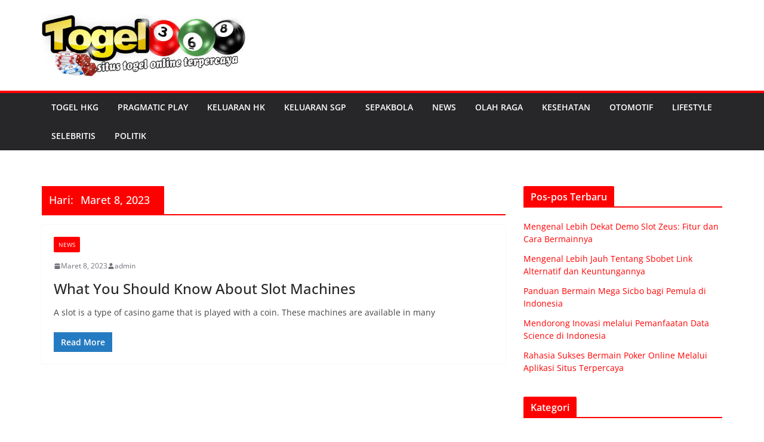

--- FILE ---
content_type: text/html; charset=utf-8
request_url: https://localbusinessismobile.com/2023/03/08/
body_size: 15476
content:
<!DOCTYPE html>
<html dir="ltr" lang="id" amp="" data-amp-auto-lightbox-disable transformed="self;v=1" i-amphtml-layout="" i-amphtml-no-boilerplate="">
		
<head><meta charset="UTF-8"><meta name="viewport" content="width=device-width"><link rel="preconnect" href="https://cdn.ampproject.org"><style amp-runtime="" i-amphtml-version="012512221826001">html{overflow-x:hidden!important}html.i-amphtml-fie{height:100%!important;width:100%!important}html:not([amp4ads]),html:not([amp4ads]) body{height:auto!important}html:not([amp4ads]) body{margin:0!important}body{-webkit-text-size-adjust:100%;-moz-text-size-adjust:100%;-ms-text-size-adjust:100%;text-size-adjust:100%}html.i-amphtml-singledoc.i-amphtml-embedded{-ms-touch-action:pan-y pinch-zoom;touch-action:pan-y pinch-zoom}html.i-amphtml-fie>body,html.i-amphtml-singledoc>body{overflow:visible!important}html.i-amphtml-fie:not(.i-amphtml-inabox)>body,html.i-amphtml-singledoc:not(.i-amphtml-inabox)>body{position:relative!important}html.i-amphtml-ios-embed-legacy>body{overflow-x:hidden!important;overflow-y:auto!important;position:absolute!important}html.i-amphtml-ios-embed{overflow-y:auto!important;position:static}#i-amphtml-wrapper{overflow-x:hidden!important;overflow-y:auto!important;position:absolute!important;top:0!important;left:0!important;right:0!important;bottom:0!important;margin:0!important;display:block!important}html.i-amphtml-ios-embed.i-amphtml-ios-overscroll,html.i-amphtml-ios-embed.i-amphtml-ios-overscroll>#i-amphtml-wrapper{-webkit-overflow-scrolling:touch!important}#i-amphtml-wrapper>body{position:relative!important;border-top:1px solid transparent!important}#i-amphtml-wrapper+body{visibility:visible}#i-amphtml-wrapper+body .i-amphtml-lightbox-element,#i-amphtml-wrapper+body[i-amphtml-lightbox]{visibility:hidden}#i-amphtml-wrapper+body[i-amphtml-lightbox] .i-amphtml-lightbox-element{visibility:visible}#i-amphtml-wrapper.i-amphtml-scroll-disabled,.i-amphtml-scroll-disabled{overflow-x:hidden!important;overflow-y:hidden!important}amp-instagram{padding:54px 0px 0px!important;background-color:#fff}amp-iframe iframe{box-sizing:border-box!important}[amp-access][amp-access-hide]{display:none}[subscriptions-dialog],body:not(.i-amphtml-subs-ready) [subscriptions-action],body:not(.i-amphtml-subs-ready) [subscriptions-section]{display:none!important}amp-experiment,amp-live-list>[update]{display:none}amp-list[resizable-children]>.i-amphtml-loading-container.amp-hidden{display:none!important}amp-list [fetch-error],amp-list[load-more] [load-more-button],amp-list[load-more] [load-more-end],amp-list[load-more] [load-more-failed],amp-list[load-more] [load-more-loading]{display:none}amp-list[diffable] div[role=list]{display:block}amp-story-page,amp-story[standalone]{min-height:1px!important;display:block!important;height:100%!important;margin:0!important;padding:0!important;overflow:hidden!important;width:100%!important}amp-story[standalone]{background-color:#000!important;position:relative!important}amp-story-page{background-color:#757575}amp-story .amp-active>div,amp-story .i-amphtml-loader-background{display:none!important}amp-story-page:not(:first-of-type):not([distance]):not([active]){transform:translateY(1000vh)!important}amp-autocomplete{position:relative!important;display:inline-block!important}amp-autocomplete>input,amp-autocomplete>textarea{padding:0.5rem;border:1px solid rgba(0,0,0,.33)}.i-amphtml-autocomplete-results,amp-autocomplete>input,amp-autocomplete>textarea{font-size:1rem;line-height:1.5rem}[amp-fx^=fly-in]{visibility:hidden}amp-script[nodom],amp-script[sandboxed]{position:fixed!important;top:0!important;width:1px!important;height:1px!important;overflow:hidden!important;visibility:hidden}
/*# sourceURL=/css/ampdoc.css*/[hidden]{display:none!important}.i-amphtml-element{display:inline-block}.i-amphtml-blurry-placeholder{transition:opacity 0.3s cubic-bezier(0.0,0.0,0.2,1)!important;pointer-events:none}[layout=nodisplay]:not(.i-amphtml-element){display:none!important}.i-amphtml-layout-fixed,[layout=fixed][width][height]:not(.i-amphtml-layout-fixed){display:inline-block;position:relative}.i-amphtml-layout-responsive,[layout=responsive][width][height]:not(.i-amphtml-layout-responsive),[width][height][heights]:not([layout]):not(.i-amphtml-layout-responsive),[width][height][sizes]:not(img):not([layout]):not(.i-amphtml-layout-responsive){display:block;position:relative}.i-amphtml-layout-intrinsic,[layout=intrinsic][width][height]:not(.i-amphtml-layout-intrinsic){display:inline-block;position:relative;max-width:100%}.i-amphtml-layout-intrinsic .i-amphtml-sizer{max-width:100%}.i-amphtml-intrinsic-sizer{max-width:100%;display:block!important}.i-amphtml-layout-container,.i-amphtml-layout-fixed-height,[layout=container],[layout=fixed-height][height]:not(.i-amphtml-layout-fixed-height){display:block;position:relative}.i-amphtml-layout-fill,.i-amphtml-layout-fill.i-amphtml-notbuilt,[layout=fill]:not(.i-amphtml-layout-fill),body noscript>*{display:block;overflow:hidden!important;position:absolute;top:0;left:0;bottom:0;right:0}body noscript>*{position:absolute!important;width:100%;height:100%;z-index:2}body noscript{display:inline!important}.i-amphtml-layout-flex-item,[layout=flex-item]:not(.i-amphtml-layout-flex-item){display:block;position:relative;-ms-flex:1 1 auto;flex:1 1 auto}.i-amphtml-layout-fluid{position:relative}.i-amphtml-layout-size-defined{overflow:hidden!important}.i-amphtml-layout-awaiting-size{position:absolute!important;top:auto!important;bottom:auto!important}i-amphtml-sizer{display:block!important}@supports (aspect-ratio:1/1){i-amphtml-sizer.i-amphtml-disable-ar{display:none!important}}.i-amphtml-blurry-placeholder,.i-amphtml-fill-content{display:block;height:0;max-height:100%;max-width:100%;min-height:100%;min-width:100%;width:0;margin:auto}.i-amphtml-layout-size-defined .i-amphtml-fill-content{position:absolute;top:0;left:0;bottom:0;right:0}.i-amphtml-replaced-content,.i-amphtml-screen-reader{padding:0!important;border:none!important}.i-amphtml-screen-reader{position:fixed!important;top:0px!important;left:0px!important;width:4px!important;height:4px!important;opacity:0!important;overflow:hidden!important;margin:0!important;display:block!important;visibility:visible!important}.i-amphtml-screen-reader~.i-amphtml-screen-reader{left:8px!important}.i-amphtml-screen-reader~.i-amphtml-screen-reader~.i-amphtml-screen-reader{left:12px!important}.i-amphtml-screen-reader~.i-amphtml-screen-reader~.i-amphtml-screen-reader~.i-amphtml-screen-reader{left:16px!important}.i-amphtml-unresolved{position:relative;overflow:hidden!important}.i-amphtml-select-disabled{-webkit-user-select:none!important;-ms-user-select:none!important;user-select:none!important}.i-amphtml-notbuilt,[layout]:not(.i-amphtml-element),[width][height][heights]:not([layout]):not(.i-amphtml-element),[width][height][sizes]:not(img):not([layout]):not(.i-amphtml-element){position:relative;overflow:hidden!important;color:transparent!important}.i-amphtml-notbuilt:not(.i-amphtml-layout-container)>*,[layout]:not([layout=container]):not(.i-amphtml-element)>*,[width][height][heights]:not([layout]):not(.i-amphtml-element)>*,[width][height][sizes]:not([layout]):not(.i-amphtml-element)>*{display:none}amp-img:not(.i-amphtml-element)[i-amphtml-ssr]>img.i-amphtml-fill-content{display:block}.i-amphtml-notbuilt:not(.i-amphtml-layout-container),[layout]:not([layout=container]):not(.i-amphtml-element),[width][height][heights]:not([layout]):not(.i-amphtml-element),[width][height][sizes]:not(img):not([layout]):not(.i-amphtml-element){color:transparent!important;line-height:0!important}.i-amphtml-ghost{visibility:hidden!important}.i-amphtml-element>[placeholder],[layout]:not(.i-amphtml-element)>[placeholder],[width][height][heights]:not([layout]):not(.i-amphtml-element)>[placeholder],[width][height][sizes]:not([layout]):not(.i-amphtml-element)>[placeholder]{display:block;line-height:normal}.i-amphtml-element>[placeholder].amp-hidden,.i-amphtml-element>[placeholder].hidden{visibility:hidden}.i-amphtml-element:not(.amp-notsupported)>[fallback],.i-amphtml-layout-container>[placeholder].amp-hidden,.i-amphtml-layout-container>[placeholder].hidden{display:none}.i-amphtml-layout-size-defined>[fallback],.i-amphtml-layout-size-defined>[placeholder]{position:absolute!important;top:0!important;left:0!important;right:0!important;bottom:0!important;z-index:1}amp-img[i-amphtml-ssr]:not(.i-amphtml-element)>[placeholder]{z-index:auto}.i-amphtml-notbuilt>[placeholder]{display:block!important}.i-amphtml-hidden-by-media-query{display:none!important}.i-amphtml-element-error{background:red!important;color:#fff!important;position:relative!important}.i-amphtml-element-error:before{content:attr(error-message)}i-amp-scroll-container,i-amphtml-scroll-container{position:absolute;top:0;left:0;right:0;bottom:0;display:block}i-amp-scroll-container.amp-active,i-amphtml-scroll-container.amp-active{overflow:auto;-webkit-overflow-scrolling:touch}.i-amphtml-loading-container{display:block!important;pointer-events:none;z-index:1}.i-amphtml-notbuilt>.i-amphtml-loading-container{display:block!important}.i-amphtml-loading-container.amp-hidden{visibility:hidden}.i-amphtml-element>[overflow]{cursor:pointer;position:relative;z-index:2;visibility:hidden;display:initial;line-height:normal}.i-amphtml-layout-size-defined>[overflow]{position:absolute}.i-amphtml-element>[overflow].amp-visible{visibility:visible}template{display:none!important}.amp-border-box,.amp-border-box *,.amp-border-box :after,.amp-border-box :before{box-sizing:border-box}amp-pixel{display:none!important}amp-analytics,amp-auto-ads,amp-story-auto-ads{position:fixed!important;top:0!important;width:1px!important;height:1px!important;overflow:hidden!important;visibility:hidden}amp-story{visibility:hidden!important}html.i-amphtml-fie>amp-analytics{position:initial!important}[visible-when-invalid]:not(.visible),form [submit-error],form [submit-success],form [submitting]{display:none}amp-accordion{display:block!important}@media (min-width:1px){:where(amp-accordion>section)>:first-child{margin:0;background-color:#efefef;padding-right:20px;border:1px solid #dfdfdf}:where(amp-accordion>section)>:last-child{margin:0}}amp-accordion>section{float:none!important}amp-accordion>section>*{float:none!important;display:block!important;overflow:hidden!important;position:relative!important}amp-accordion,amp-accordion>section{margin:0}amp-accordion:not(.i-amphtml-built)>section>:last-child{display:none!important}amp-accordion:not(.i-amphtml-built)>section[expanded]>:last-child{display:block!important}
/*# sourceURL=/css/ampshared.css*/</style><meta name="robots" content="noindex, max-image-preview:large"><meta name="google-site-verification" content="3msT08OrdtUKUHAEB0t56LFBAmFv9kY6r8s4VHROTtE"><meta name="generator" content="All in One SEO (AIOSEO) 4.9.3"><meta name="generator" content="WordPress 6.7.4"><meta name="generator" content="AMP Plugin v2.5.5; mode=standard"><meta name="msapplication-TileImage" content="https://localbusinessismobile.com/wp-content/uploads/2020/06/cropped-togel-270x270.jpeg"><link rel="preload" href="https://localbusinessismobile.com/wp-content/themes/colormag/inc/customizer/customind/assets/fontawesome/v6/webfonts/fa-solid-900.woff2" as="font" crossorigin=""><link rel="preload" href="https://localbusinessismobile.com/wp-content/themes/colormag/inc/customizer/customind/assets/fontawesome/v6/webfonts/fa-brands-400.woff2" as="font" crossorigin=""><link rel="preload" href="https://localbusinessismobile.com/wp-content/themes/colormag/inc/customizer/customind/assets/fontawesome/v6/webfonts/fa-regular-400.woff2" as="font" crossorigin=""><link rel="preload" href="https://localbusinessismobile.com/wp-content/themes/colormag/inc/customizer/customind/assets/fontawesome/v6/webfonts/fa-v4compatibility.woff2" as="font" crossorigin=""><script async="" src="https://cdn.ampproject.org/v0.mjs" type="module" crossorigin="anonymous"></script><script async nomodule src="https://cdn.ampproject.org/v0.js" crossorigin="anonymous"></script><link rel="icon" href="https://localbusinessismobile.com/wp-content/uploads/2020/06/cropped-togel-32x32.jpeg" sizes="32x32"><link rel="icon" href="https://localbusinessismobile.com/wp-content/uploads/2020/06/cropped-togel-192x192.jpeg" sizes="192x192"><style amp-custom="">amp-img:is([sizes="auto" i], [sizes^="auto," i]){contain-intrinsic-size:3000px 1500px}amp-img.amp-wp-enforced-sizes{object-fit:contain}amp-img img,amp-img noscript{image-rendering:inherit;object-fit:inherit;object-position:inherit}:where(.wp-block-button__link){border-radius:9999px;box-shadow:none;padding:calc(.667em + 2px) calc(1.333em + 2px);text-decoration:none}:root :where(.wp-block-button .wp-block-button__link.is-style-outline),:root :where(.wp-block-button.is-style-outline>.wp-block-button__link){border:2px solid;padding:.667em 1.333em}:root :where(.wp-block-button .wp-block-button__link.is-style-outline:not(.has-text-color)),:root :where(.wp-block-button.is-style-outline>.wp-block-button__link:not(.has-text-color)){color:currentColor}:root :where(.wp-block-button .wp-block-button__link.is-style-outline:not(.has-background)),:root :where(.wp-block-button.is-style-outline>.wp-block-button__link:not(.has-background)){background-color:initial;background-image:none}:where(.wp-block-calendar table:not(.has-background) th){background:#ddd}:where(.wp-block-columns){margin-bottom:1.75em}:where(.wp-block-columns.has-background){padding:1.25em 2.375em}:where(.wp-block-post-comments input[type=submit]){border:none}:where(.wp-block-cover-image:not(.has-text-color)),:where(.wp-block-cover:not(.has-text-color)){color:#fff}:where(.wp-block-cover-image.is-light:not(.has-text-color)),:where(.wp-block-cover.is-light:not(.has-text-color)){color:#000}:root :where(.wp-block-cover h1:not(.has-text-color)),:root :where(.wp-block-cover h2:not(.has-text-color)),:root :where(.wp-block-cover h3:not(.has-text-color)),:root :where(.wp-block-cover h4:not(.has-text-color)),:root :where(.wp-block-cover h5:not(.has-text-color)),:root :where(.wp-block-cover h6:not(.has-text-color)),:root :where(.wp-block-cover p:not(.has-text-color)){color:inherit}:where(.wp-block-file){margin-bottom:1.5em}:where(.wp-block-file__button){border-radius:2em;display:inline-block;padding:.5em 1em}:where(.wp-block-file__button):is(a):active,:where(.wp-block-file__button):is(a):focus,:where(.wp-block-file__button):is(a):hover,:where(.wp-block-file__button):is(a):visited{box-shadow:none;color:#fff;opacity:.85;text-decoration:none}:where(.wp-block-group.wp-block-group-is-layout-constrained){position:relative}@keyframes show-content-image{0%{visibility:hidden}99%{visibility:hidden}to{visibility:visible}}@keyframes turn-on-visibility{0%{opacity:0}to{opacity:1}}@keyframes turn-off-visibility{0%{opacity:1;visibility:visible}99%{opacity:0;visibility:visible}to{opacity:0;visibility:hidden}}@keyframes lightbox-zoom-in{0%{transform:translate(calc(( -100vw + var(--wp--lightbox-scrollbar-width) ) / 2 + var(--wp--lightbox-initial-left-position)),calc(-50vh + var(--wp--lightbox-initial-top-position))) scale(var(--wp--lightbox-scale))}to{transform:translate(-50%,-50%) scale(1)}}@keyframes lightbox-zoom-out{0%{transform:translate(-50%,-50%) scale(1);visibility:visible}99%{visibility:visible}to{transform:translate(calc(( -100vw + var(--wp--lightbox-scrollbar-width) ) / 2 + var(--wp--lightbox-initial-left-position)),calc(-50vh + var(--wp--lightbox-initial-top-position))) scale(var(--wp--lightbox-scale));visibility:hidden}}:where(.wp-block-latest-comments:not([data-amp-original-style*=line-height] .wp-block-latest-comments__comment)){line-height:1.1}:where(.wp-block-latest-comments:not([data-amp-original-style*=line-height] .wp-block-latest-comments__comment-excerpt p)){line-height:1.8}:root :where(.wp-block-latest-posts.is-grid){padding:0}:root :where(.wp-block-latest-posts.wp-block-latest-posts__list){padding-left:0}ul{box-sizing:border-box}:root :where(.wp-block-list.has-background){padding:1.25em 2.375em}:where(.wp-block-navigation.has-background .wp-block-navigation-item a:not(.wp-element-button)),:where(.wp-block-navigation.has-background .wp-block-navigation-submenu a:not(.wp-element-button)){padding:.5em 1em}:where(.wp-block-navigation .wp-block-navigation__submenu-container .wp-block-navigation-item a:not(.wp-element-button)),:where(.wp-block-navigation .wp-block-navigation__submenu-container .wp-block-navigation-submenu a:not(.wp-element-button)),:where(.wp-block-navigation .wp-block-navigation__submenu-container .wp-block-navigation-submenu button.wp-block-navigation-item__content),:where(.wp-block-navigation .wp-block-navigation__submenu-container .wp-block-pages-list__item button.wp-block-navigation-item__content){padding:.5em 1em}@keyframes overlay-menu__fade-in-animation{0%{opacity:0;transform:translateY(.5em)}to{opacity:1;transform:translateY(0)}}:root :where(p.has-background){padding:1.25em 2.375em}:where(p.has-text-color:not(.has-link-color)) a{color:inherit}:where(.wp-block-post-excerpt){box-sizing:border-box;margin-bottom:var(--wp--style--block-gap);margin-top:var(--wp--style--block-gap)}:where(.wp-block-preformatted.has-background){padding:1.25em 2.375em}:where(.wp-block-search__button){border:1px solid #ccc;padding:6px 10px}:where(.wp-block-search__input){font-family:inherit;font-size:inherit;font-style:inherit;font-weight:inherit;letter-spacing:inherit;line-height:inherit;text-transform:inherit}:where(.wp-block-search__button-inside .wp-block-search__inside-wrapper){border:1px solid #949494;box-sizing:border-box;padding:4px}:where(.wp-block-search__button-inside .wp-block-search__inside-wrapper) :where(.wp-block-search__button){padding:4px 8px}:root :where(.wp-block-separator.is-style-dots){height:auto;line-height:1;text-align:center}:root :where(.wp-block-separator.is-style-dots):before{color:currentColor;content:"···";font-family:serif;font-size:1.5em;letter-spacing:2em;padding-left:2em}:root :where(.wp-block-site-logo.is-style-rounded){border-radius:9999px}:root :where(.wp-block-social-links .wp-social-link a){padding:.25em}:root :where(.wp-block-social-links.is-style-logos-only .wp-social-link a){padding:0}:root :where(.wp-block-social-links.is-style-pill-shape .wp-social-link a){padding-left:.66667em;padding-right:.66667em}:root :where(.wp-block-tag-cloud.is-style-outline){display:flex;flex-wrap:wrap;gap:1ch}:root :where(.wp-block-tag-cloud.is-style-outline a){border:1px solid;margin-right:0;padding:1ch 2ch}:root :where(.wp-block-tag-cloud.is-style-outline a):not(#_#_#_#_#_#_#_#_){font-size:unset;text-decoration:none}:root :where(.wp-block-table-of-contents){box-sizing:border-box}:where(.wp-block-term-description){box-sizing:border-box;margin-bottom:var(--wp--style--block-gap);margin-top:var(--wp--style--block-gap)}:where(pre.wp-block-verse){font-family:inherit}:root{--wp--preset--font-size--normal:16px;--wp--preset--font-size--huge:42px}.screen-reader-text{border:0;clip:rect(1px,1px,1px,1px);clip-path:inset(50%);height:1px;margin:-1px;overflow:hidden;padding:0;position:absolute;width:1px}.screen-reader-text:not(#_#_#_#_#_#_#_){word-wrap:normal}.screen-reader-text:focus{background-color:#ddd;clip-path:none;color:#444;display:block;font-size:1em;height:auto;left:5px;line-height:normal;padding:15px 23px 14px;text-decoration:none;top:5px;width:auto;z-index:100000}.screen-reader-text:focus:not(#_#_#_#_#_#_#_){clip:auto}html :where(.has-border-color){border-style:solid}html :where([data-amp-original-style*=border-top-color]){border-top-style:solid}html :where([data-amp-original-style*=border-right-color]){border-right-style:solid}html :where([data-amp-original-style*=border-bottom-color]){border-bottom-style:solid}html :where([data-amp-original-style*=border-left-color]){border-left-style:solid}html :where([data-amp-original-style*=border-width]){border-style:solid}html :where([data-amp-original-style*=border-top-width]){border-top-style:solid}html :where([data-amp-original-style*=border-right-width]){border-right-style:solid}html :where([data-amp-original-style*=border-bottom-width]){border-bottom-style:solid}html :where([data-amp-original-style*=border-left-width]){border-left-style:solid}html :where(amp-img[class*=wp-image-]),html :where(amp-anim[class*=wp-image-]){height:auto;max-width:100%}:where(figure){margin:0 0 1em}html :where(.is-position-sticky){--wp-admin--admin-bar--position-offset:var(--wp-admin--admin-bar--height,0px)}@media screen and (max-width:600px){html :where(.is-position-sticky){--wp-admin--admin-bar--position-offset:0px}}:root :where(.wp-block-image figcaption){color:#555;font-size:13px;text-align:center}:where(.wp-block-group.has-background){padding:1.25em 2.375em}:root :where(.wp-block-template-part.has-background){margin-bottom:0;margin-top:0;padding:1.25em 2.375em}:root{--wp--preset--aspect-ratio--square:1;--wp--preset--aspect-ratio--4-3:4/3;--wp--preset--aspect-ratio--3-4:3/4;--wp--preset--aspect-ratio--3-2:3/2;--wp--preset--aspect-ratio--2-3:2/3;--wp--preset--aspect-ratio--16-9:16/9;--wp--preset--aspect-ratio--9-16:9/16;--wp--preset--color--black:#000;--wp--preset--color--cyan-bluish-gray:#abb8c3;--wp--preset--color--white:#fff;--wp--preset--color--pale-pink:#f78da7;--wp--preset--color--vivid-red:#cf2e2e;--wp--preset--color--luminous-vivid-orange:#ff6900;--wp--preset--color--luminous-vivid-amber:#fcb900;--wp--preset--color--light-green-cyan:#7bdcb5;--wp--preset--color--vivid-green-cyan:#00d084;--wp--preset--color--pale-cyan-blue:#8ed1fc;--wp--preset--color--vivid-cyan-blue:#0693e3;--wp--preset--color--vivid-purple:#9b51e0;--wp--preset--color--cm-color-1:#257bc1;--wp--preset--color--cm-color-2:#2270b0;--wp--preset--color--cm-color-3:#fff;--wp--preset--color--cm-color-4:#f9fefd;--wp--preset--color--cm-color-5:#27272a;--wp--preset--color--cm-color-6:#16181a;--wp--preset--color--cm-color-7:#8f8f8f;--wp--preset--color--cm-color-8:#fff;--wp--preset--color--cm-color-9:#c7c7c7;--wp--preset--gradient--vivid-cyan-blue-to-vivid-purple:linear-gradient(135deg,rgba(6,147,227,1) 0%,#9b51e0 100%);--wp--preset--gradient--light-green-cyan-to-vivid-green-cyan:linear-gradient(135deg,#7adcb4 0%,#00d082 100%);--wp--preset--gradient--luminous-vivid-amber-to-luminous-vivid-orange:linear-gradient(135deg,rgba(252,185,0,1) 0%,rgba(255,105,0,1) 100%);--wp--preset--gradient--luminous-vivid-orange-to-vivid-red:linear-gradient(135deg,rgba(255,105,0,1) 0%,#cf2e2e 100%);--wp--preset--gradient--very-light-gray-to-cyan-bluish-gray:linear-gradient(135deg,#eee 0%,#a9b8c3 100%);--wp--preset--gradient--cool-to-warm-spectrum:linear-gradient(135deg,#4aeadc 0%,#9778d1 20%,#cf2aba 40%,#ee2c82 60%,#fb6962 80%,#fef84c 100%);--wp--preset--gradient--blush-light-purple:linear-gradient(135deg,#ffceec 0%,#9896f0 100%);--wp--preset--gradient--blush-bordeaux:linear-gradient(135deg,#fecda5 0%,#fe2d2d 50%,#6b003e 100%);--wp--preset--gradient--luminous-dusk:linear-gradient(135deg,#ffcb70 0%,#c751c0 50%,#4158d0 100%);--wp--preset--gradient--pale-ocean:linear-gradient(135deg,#fff5cb 0%,#b6e3d4 50%,#33a7b5 100%);--wp--preset--gradient--electric-grass:linear-gradient(135deg,#caf880 0%,#71ce7e 100%);--wp--preset--gradient--midnight:linear-gradient(135deg,#020381 0%,#2874fc 100%);--wp--preset--font-size--small:13px;--wp--preset--font-size--medium:16px;--wp--preset--font-size--large:20px;--wp--preset--font-size--x-large:24px;--wp--preset--font-size--xx-large:30px;--wp--preset--font-size--huge:36px;--wp--preset--font-family--dm-sans:DM Sans,sans-serif;--wp--preset--font-family--public-sans:Public Sans,sans-serif;--wp--preset--font-family--roboto:Roboto,sans-serif;--wp--preset--font-family--segoe-ui:Segoe UI,Arial,sans-serif;--wp--preset--font-family--ibm-plex-serif:IBM Plex Serif,sans-serif;--wp--preset--font-family--inter:Inter,sans-serif;--wp--preset--spacing--20:.44rem;--wp--preset--spacing--30:.67rem;--wp--preset--spacing--40:1rem;--wp--preset--spacing--50:1.5rem;--wp--preset--spacing--60:2.25rem;--wp--preset--spacing--70:3.38rem;--wp--preset--spacing--80:5.06rem;--wp--preset--shadow--natural:6px 6px 9px rgba(0,0,0,.2);--wp--preset--shadow--deep:12px 12px 50px rgba(0,0,0,.4);--wp--preset--shadow--sharp:6px 6px 0px rgba(0,0,0,.2);--wp--preset--shadow--outlined:6px 6px 0px -3px rgba(255,255,255,1),6px 6px rgba(0,0,0,1);--wp--preset--shadow--crisp:6px 6px 0px rgba(0,0,0,1)}:root{--wp--style--global--content-size:760px;--wp--style--global--wide-size:1160px}:where(body){margin:0}:where(.wp-site-blocks) > *{margin-block-start:24px;margin-block-end:0}:where(.wp-site-blocks) > :first-child{margin-block-start:0}:where(.wp-site-blocks) > :last-child{margin-block-end:0}:root{--wp--style--block-gap:24px}:root :where(.is-layout-flow) > :first-child{margin-block-start:0}:root :where(.is-layout-flow) > :last-child{margin-block-end:0}:root :where(.is-layout-flow) > *{margin-block-start:24px;margin-block-end:0}:root :where(.is-layout-constrained) > :first-child{margin-block-start:0}:root :where(.is-layout-constrained) > :last-child{margin-block-end:0}:root :where(.is-layout-constrained) > *{margin-block-start:24px;margin-block-end:0}:root :where(.is-layout-flex){gap:24px}:root :where(.is-layout-grid){gap:24px}body{padding-top:0px;padding-right:0px;padding-bottom:0px;padding-left:0px}a:where(:not(.wp-element-button)){text-decoration:underline}:root :where(.wp-block-pullquote){font-size:1.5em;line-height:1.6}@font-face{font-family:"Open Sans";font-style:normal;font-weight:700;font-stretch:normal;font-display:fallback;src:url("https://localbusinessismobile.com/wp-content/themes/colormag/assets/fonts/OpenSans-Bold.woff") format("woff")}@font-face{font-family:"Open Sans";font-style:italic;font-weight:700;font-stretch:normal;font-display:fallback;src:url("https://localbusinessismobile.com/wp-content/themes/colormag/assets/fonts/OpenSans-BoldItalic.woff") format("woff")}@font-face{font-family:"Open Sans";font-style:normal;font-weight:800;font-stretch:normal;font-display:fallback;src:url("https://localbusinessismobile.com/wp-content/themes/colormag/assets/fonts/OpenSans-ExtraBold.woff") format("woff")}@font-face{font-family:"Open Sans";font-style:italic;font-weight:800;font-stretch:normal;font-display:fallback;src:url("https://localbusinessismobile.com/wp-content/themes/colormag/assets/fonts/OpenSans-ExtraBoldItalic.woff") format("woff")}@font-face{font-family:"Open Sans";font-style:italic;font-weight:400;font-stretch:normal;font-display:fallback;src:url("https://localbusinessismobile.com/wp-content/themes/colormag/assets/fonts/OpenSans-Italic.woff") format("woff")}@font-face{font-family:"Open Sans";font-style:normal;font-weight:300;font-stretch:normal;font-display:fallback;src:url("https://localbusinessismobile.com/wp-content/themes/colormag/assets/fonts/OpenSans-Light.woff") format("woff")}@font-face{font-family:"Open Sans";font-style:italic;font-weight:300;font-stretch:normal;font-display:fallback;src:url("https://localbusinessismobile.com/wp-content/themes/colormag/assets/fonts/OpenSans-LightItalic.woff") format("woff")}@font-face{font-family:"Open Sans";font-style:normal;font-weight:500;font-stretch:normal;font-display:fallback;src:url("https://localbusinessismobile.com/wp-content/themes/colormag/assets/fonts/OpenSans-Medium.woff") format("woff")}@font-face{font-family:"Open Sans";font-style:italic;font-weight:500;font-stretch:normal;font-display:fallback;src:url("https://localbusinessismobile.com/wp-content/themes/colormag/assets/fonts/OpenSans-MediumItalic.woff") format("woff")}@font-face{font-family:"Open Sans";font-style:normal;font-weight:400;font-stretch:normal;font-display:fallback;src:url("https://localbusinessismobile.com/wp-content/themes/colormag/assets/fonts/OpenSans-Regular.woff") format("woff")}@font-face{font-family:"Open Sans";font-style:normal;font-weight:600;font-stretch:normal;font-display:fallback;src:url("https://localbusinessismobile.com/wp-content/themes/colormag/assets/fonts/OpenSans-SemiBold.woff") format("woff")}@font-face{font-family:"Open Sans";font-style:italic;font-weight:600;font-stretch:normal;font-display:fallback;src:url("https://localbusinessismobile.com/wp-content/themes/colormag/assets/fonts/OpenSans-SemiBoldItalic.woff") format("woff")}@font-face{font-family:"Open Sans";font-style:normal;font-weight:400;font-stretch:normal;font-display:fallback;src:url("https://localbusinessismobile.com/wp-content/themes/colormag/assets/fonts/OpenSans-VariableFont.woff") format("woff")}body{--color--gray:#888;--color--light--primary:#9bc8da;--color--primary:var(--cm-color-1,#207daf)}html,body,div,span,h1,h2,h3,p,a,ul,li,table,caption,tbody,thead,tr,th,td{border:0;font:inherit;font-size:100%;font-style:inherit;font-weight:inherit;margin:0;outline:0;padding:0;vertical-align:baseline}article,aside,footer,header,nav{display:block}ul{list-style:none}th,td{border:1px solid var(--cm-color-8,#e4e4e7);padding:6px 10px}a:focus{outline:thin dotted}a:hover,a:active{outline:0}a amp-img{border:0}*,*::before,*::after{box-sizing:inherit}html{overflow-y:scroll;-webkit-text-size-adjust:100%;-ms-text-size-adjust:100%}.cm-container{max-width:1140px;margin-left:auto;margin-right:auto;padding-left:16px;padding-right:16px;box-sizing:content-box}.cm-header-1 .cm-row{display:flex;flex-direction:column;justify-content:center;text-align:center;align-items:center;gap:10px;padding:24px 0}@media screen and (min-width: 48em){.cm-header-1 .cm-row{flex-direction:row;justify-content:space-between;text-align:left;gap:20px}}html{font-size:62.5%}body{color:#3f3f46;font-size:16px;font-family:"Open Sans",serif;line-height:1.8;word-wrap:break-word}p{margin-bottom:16px;line-height:1.8;word-break:break-word}i{font-style:italic}h1,h2,h3{margin-bottom:20px;color:#27272a;font-weight:500;font-family:"Open Sans",sans-serif;line-height:1.3}h1{font-size:4rem}h2{font-size:3.2rem}h3{font-size:3.2rem}body{background-color:var(--cm-color-3,#e4e4e7);padding-top:10px;padding-bottom:10px;background-size:cover}body #page{display:flex;flex-direction:column;min-height:calc(100vh - var(--wp-admin--admin-bar--height,0px))}body .cm-content{flex-grow:1}::-webkit-scrollbar{height:8px}::-webkit-scrollbar-thumb{background:#a1a1aa}a{color:var(--cm-color-1,#207daf);text-decoration:none;transition:all .3s ease}a:focus,a:active,a:hover{text-decoration:none}ul{list-style:disc}ul ul{list-style:circle}ul ul ul{list-style:square}li{line-height:1.8}li > ul{margin:0 0 0 10px}amp-img{max-width:100%;height:auto;vertical-align:top}.cm-entry-summary amp-img,.widget amp-img{max-width:100%}a amp-img{border:0}amp-img#wpstats{display:none}table{border-collapse:separate;border-spacing:0;margin:0 0 1.5em;width:100%}table thead{background-color:#f4f8fb}table th{text-transform:uppercase;padding:6px 12px;font-weight:500}table td{padding:6px 12px;border-bottom:1px solid #27272a}.cm-icon{display:block;width:1em;height:1em;transition:all .3s;fill:#71717a}.fa{font-size:1.6rem;color:#71717a}.cm-page-header .cm-page-title{margin-bottom:16px;padding-bottom:0;font-size:1.8rem;border-bottom:2px solid var(--cm-color-1,#207daf)}.cm-page-header span{display:inline-flex;align-items:center;gap:6px;padding:6px 12px;background-color:var(--cm-color-1,#207daf);color:#fff}.cm-primary-nav li{display:flex;flex-wrap:wrap}nav li > ul{margin:0;list-style:none}.cm-primary-nav{width:100%;text-align:center}.cm-primary-nav .menu{flex:1}.cm-primary-nav li{position:relative;font-family:"Open Sans",serif;font-weight:300;padding:10px 16px}.cm-primary-nav a{display:flex;flex:1;color:#fff;font-size:14px;font-weight:600;text-transform:uppercase;line-height:2}.cm-primary-nav a:hover{color:#fff}.cm-primary-nav ul{display:none}.cm-primary-nav ul li:hover,.cm-primary-nav ul li:focus-within{background-color:var(--cm-color-1,#207daf)}.cm-primary-nav ul li ul,.cm-primary-nav ul li:hover ul ul,.cm-primary-nav ul li:focus-within ul ul{left:-99999px;z-index:100}.cm-primary-nav ul li:focus-within > ul{display:block}.cm-primary-nav ul ul li:hover ul ul,.cm-primary-nav ul ul li:focus-within ul ul{left:-99999px;z-index:100}.cm-primary-nav ul ul ul li:hover ul ul,.cm-primary-nav ul ul ul ul li:hover ul ul{left:-99999px;z-index:100}.cm-primary-nav ul li:hover > ul,.cm-primary-nav ul li:focus-within > ul{left:0}.cm-primary-nav ul ul li:hover > ul,.cm-primary-nav ul ul li:focus-within > ul{left:100%}.cm-primary-nav ul ul ul li:hover > ul,.cm-primary-nav ul ul ul li:focus-within > ul{left:100%}.cm-primary-nav ul ul ul ul li:hover > ul,.cm-primary-nav ul ul ul ul ul li:hover > ul,.cm-primary-nav ul ul ul ul li:focus-within > ul,.cm-primary-nav ul ul ul ul ul li:focus-within > ul{left:100%}.cm-primary-nav ul li ul{position:absolute;flex-direction:column;width:200px;top:100%}.cm-primary-nav ul li ul li{float:none}.cm-primary-nav ul li ul li a{border-top:none;float:none;font-size:14px;height:100%;color:#fff;display:block;text-align:left;text-transform:none;word-break:break-word}.cm-primary-nav ul li ul li:hover{color:#fff;background-color:var(--cm-color-1,#207daf)}.cm-primary-nav ul li ul li ul{left:200px;top:0}#cm-primary-nav{position:relative;z-index:999;box-shadow:0 0 2px rgba(0,0,0,.1) inset;background-color:#27272a;border-top:4px solid var(--cm-color-1,#207daf)}#cm-primary-nav .cm-row{position:relative;display:flex;align-items:center;box-sizing:border-box}.cm-menu-primary-container{flex-grow:1;flex-basis:70%}.cm-header .cm-menu-toggle[aria-expanded="true"] .cm-icon--bars{display:none}.cm-header .cm-menu-toggle[aria-expanded="false"] .cm-icon--x-mark{display:none}.cm-header .cm-menu-toggle{color:#fff;margin:0;text-align:center;font-family:"Open Sans",serif;padding-bottom:0;line-height:1.2;width:48px;height:48px}.cm-header .cm-menu-toggle:hover{color:#fff}.cm-header .cm-menu-toggle svg{width:48px;height:48px;fill:#fff;padding:8px}.cm-header .cm-menu-toggle svg:hover{color:#fff}@media screen and (min-width: 48em){.cm-primary-nav ul{display:flex;flex-wrap:wrap;list-style:none}}.cm-entry-button{display:inline-block}.cm-entry-button span{display:inline-block;padding:4px 12px;color:#fff;font-size:1.4rem;font-weight:600;cursor:pointer;line-height:1.8;background-color:var(--cm-color-1,#207daf);border-radius:2px}.cm-entry-button span:hover{background-color:rgba(0,0,0,.1)}.cm-entry-title{margin-bottom:12px;font-size:2.4rem;font-weight:500}.cm-entry-title a{color:#27272a}.cm-entry-title a:hover{color:var(--cm-color-1,#207daf);text-decoration:underline}.cm-entry-header-meta{display:flex;margin-bottom:12px}.cm-below-entry-meta{display:flex;flex-wrap:wrap;align-items:center;gap:8px;margin-bottom:12px}.cm-below-entry-meta .cm-post-date a{display:flex;align-items:center;gap:4px}.cm-below-entry-meta a:hover,.cm-entry-header-meta a:hover{text-decoration:underline}.cm-author,.cm-post-date{display:flex;align-items:center;gap:4px;font-size:1.2rem}.cm-post-date a,.cm-author a{color:#71717a;font-size:1.2rem}.cm-entry-summary{margin-top:12px}.cm-entry-summary p{margin-bottom:1.5em;font-size:1.4rem}.cm-entry-summary p:last-child{margin-bottom:0}.widget:last-child{margin-bottom:0}.cm-post-date a:hover,.cm-author a:hover{color:var(--cm-color-1,#207daf)}.cm-secondary .widget ul li li,.cm-footer .widget ul li li{border-bottom:none}.cm-secondary .widget ul ul,.cm-footer .widget ul ul{padding-left:10px}.cm-secondary{word-break:break-word}.cm-secondary .cm-widget-title{display:flex;justify-content:space-between;border-bottom:2px solid var(--cm-color-1,#207daf);margin-bottom:15px}.cm-secondary .cm-widget-title span{display:inline-block;background-color:var(--cm-color-1,#207daf);color:#fff;font-size:16px;font-weight:600;line-height:1.8;margin-bottom:0;padding:4px 12px 2px;border-radius:2px 2px 0 0;letter-spacing:.01em}.cm-secondary a:hover{text-decoration:underline}.cm-secondary .widget{margin-bottom:32px;font-size:1.4rem}.cm-secondary .widget p{font-size:1.4rem}.cm-secondary .widget ul li{line-height:1.5;padding:6px 0;list-style:none}.cm-secondary .widget li{line-height:1.8}.cm-header{background-color:#fff}.cm-site-branding amp-img{width:auto;margin-bottom:0}.cm-site-branding a{display:block}.cm-header-col-1{display:flex;justify-content:center;flex-direction:column;gap:16px;flex-basis:30%}.cm-header-col-2 .widget{text-align:right;color:#3f3f46}.cm-header-col-2 .widget .cm-widget-title{font-size:18px;line-height:1.2;padding-bottom:4px}.cm-header-col-2 amp-img{margin-bottom:0}.cm-header-2 .cm-row{display:flex}.cm-menu-toggle{display:flex;cursor:pointer}@media screen and (min-width: 769px){.cm-menu-toggle{display:none}}.cm-layout-2 .cm-header-1 .cm-row{flex-direction:column}.cm-layout-2 .cm-header-2 .cm-row{flex-direction:row}.cm-layout-2 .cm-row{justify-content:center}.cm-layout-2 .cm-row .cm-header-col-2{display:none}.cm-layout-2 .cm-row .cm-header-col-1{display:unset;float:none;text-align:center}.cm-layout-2 #cm-primary-nav{background-color:transparent}.cm-layout-2 #cm-primary-nav .cm-row{background-color:transparent;justify-content:flex-start}.cm-layout-2 #cm-primary-nav .fa{color:#3f3f46}.cm-layout-2 #cm-primary-nav .fa:hover{background:transparent;color:var(--cm-color-1,#207daf)}.cm-layout-2 .cm-primary-nav a{color:#3f3f46;background-color:transparent}.cm-layout-2 .cm-primary-nav a::after{color:inherit}.cm-layout-2 .cm-primary-nav a:hover{background-color:transparent}.cm-layout-2 .cm-primary-nav li{background-color:transparent}.cm-layout-2 .cm-primary-nav ul{justify-content:center}.cm-layout-2 .cm-primary-nav ul li:hover,.cm-layout-2 .cm-primary-nav ul li:focus-within{color:var(--cm-color-1,#207daf);background-color:transparent}.cm-layout-2 .cm-primary-nav ul > li{vertical-align:top}.cm-layout-2 .cm-primary-nav ul > li > a{border-bottom:2px solid transparent;transition:border .5s ease;color:#3f3f46}.cm-layout-2 .cm-primary-nav ul > li:hover > a{background-color:transparent;border-bottom:2px solid var(--cm-color-1,#207daf)}.cm-layout-2 .cm-primary-nav ul li:focus-within > a{border-color:var(--cm-color-1,#207daf)}.cm-layout-2 .cm-primary-nav .cm-menu-toggle svg{fill:#3f3f46}.cm-layout-2 .cm-menu-primary-container{flex-grow:1}@media screen and (min-width: 48em){.cm-layout-2 .cm-layout-2-style-1 #cm-primary-nav{border-top:4px solid var(--cm-color-1,#207daf)}}#page{max-width:1200px;margin:0 auto}.cm-content{padding-top:60px;padding-bottom:60px;background-color:var(--cm-color-3,#fff)}.wide{padding-top:0;padding-bottom:0}.wide #page{max-width:100%}.cm-primary,.cm-secondary{width:100%}.cm-content .cm-row{display:flex;flex-direction:column;row-gap:60px}@media screen and (min-width: 62em){.cm-content .cm-row{flex-direction:row}.cm-primary{width:calc(100% - 30%);padding-right:1.875em}.cm-secondary{width:30%}}.cm-posts.cm-layout-1-style-1{--grid-column:1}.cm-layout-1-style-1 .post{display:flex;flex-direction:column}.cm-layout-1-style-1 .post:first-child{padding:0}.cm-layout-1-style-1 .cm-post-content{flex:1;align-items:center;padding:20px}@media screen and (min-width: 48em){.cm-layout-1-style-1 .post{flex-direction:row}}.cm-posts.cm-layout-2-style-1 .post:first-child{grid-column:1/-1}.cm-posts.cm-layout-2-style-1{grid-template-columns:repeat(var(--grid-column,1),1fr)}.cm-posts.cm-layout-2-style-1.col-2{--grid-column:1}@media screen and (min-width: 48em){.cm-posts.cm-layout-2-style-1{grid-template-columns:repeat(var(--grid-column,1),1fr)}.cm-posts.cm-layout-2-style-1.col-2{--grid-column:2}}.cm-posts{display:grid;gap:20px;grid-template-columns:1fr;position:relative}.cm-posts .post{overflow:hidden;box-shadow:0px 0px 2px 0px rgba(0,0,0,.24);border-radius:4px}.cm-post-categories{display:inline-flex;gap:10px;flex-wrap:wrap;align-items:center}.cm-post-categories a{display:inline-block;padding:4px 8px;background-color:var(--cm-color-1,#207daf);color:#fff;font-size:10px;text-transform:uppercase;border-radius:2px;line-height:1.8}.cm-post-content{padding:20px}.cm-entry-summary ul{padding:0 0 0 30px;margin-bottom:30px}.cm-entry-summary li > ul{margin-bottom:0}@media screen and (min-width: 48em){.cm-posts{grid-template-columns:repeat(var(--grid-column,1),1fr)}}.cm-right-sidebar .cm-content .cm-primary{padding-right:1.875em}.cm-normal-container .cm-primary{padding:0}.cm-normal-container{overflow:hidden}@media screen and (max-width: 768px){.cm-primary,.cm-secondary{width:100%}}.cm-footer-bar{padding-top:1.5em;padding-bottom:1.5em;background-color:#27272a;color:#f4f4f5}.cm-footer-bar .cm-row{font-size:1.4rem}.cm-footer-bar a{color:var(--cm-color-1,#207daf)}.cm-footer-bar a:hover{color:#fff;text-decoration:underline}.cm-footer-bar__1{display:flex;flex-direction:column;gap:8px}.cm-footer-bar-area{display:flex;flex-direction:column;justify-content:space-between;align-items:center;text-align:center;gap:24px}@media screen and (min-width: 48em){.cm-footer-bar-area{flex-direction:row-reverse;text-align:left}}.cm-footer .widget{display:block}.cm-footer .widget ul li{padding:8px 0;font-weight:600;border-bottom:1px solid #52525b}.cm-footer .widget ul li:last-child{border-bottom:none}.cm-footer .cm-footer-menu ul li a{color:#fff;text-decoration:none}.cm-footer .cm-footer-menu ul li a:hover{color:var(--cm-color-1,#207daf)}.cm-footer-menu ul{display:flex;flex-wrap:wrap;justify-content:center;-moz-column-gap:16px;column-gap:16px;row-gap:4px;list-style:none}.cm-footer-menu ul li{font-size:12px}a#scroll-up{bottom:20px;position:fixed;right:20px;display:none;opacity:.5;z-index:999;filter:alpha(opacity=50)}a#scroll-up i{height:48px;width:48px;border-radius:4px;background-color:#8269df;font-size:14px;display:flex;align-items:center;justify-content:center}a#scroll-up i:before{color:#fff}a#scroll-up:hover{opacity:1;filter:alpha(opacity=100)}[class*='mzb'] h3{padding-bottom:0}[class*='mzb'] h2{padding-bottom:0}[class*='mzb'] amp-img{margin-bottom:0}.screen-reader-text{border:0;clip:rect(1px,1px,1px,1px);clip-path:inset(50%);height:1px;margin:-1px;overflow:hidden;padding:0;width:1px}.screen-reader-text:not(#_#_#_#_#_#_#_){position:absolute;word-wrap:normal}.screen-reader-text:focus{background-color:#f1f1f1;border-radius:3px;box-shadow:0 0 2px 2px rgba(0,0,0,.6);clip-path:none;color:#21759b;display:block;font-size:.875rem;font-size:14px;font-weight:bold;height:auto;left:5px;line-height:normal;padding:15px 23px 14px;text-decoration:none;top:5px;width:auto;z-index:100000}.screen-reader-text:focus:not(#_#_#_#_#_#_#_){clip:auto}@media screen and (max-width: 1190px){#page{width:97%}.wide #page{width:100%}}@media screen and (max-width: 800px){.cm-header-col-2{float:none}.cm-header-col-2 .widget{text-align:center}}.cm-post-categories a,.cm-primary-nav ul li ul li:hover,.cm-primary-nav ul li:hover,.cm-primary-nav ul li:focus-within,.cm-primary-nav ul li:focus-within > a,.cm-secondary .cm-widget-title span,.cm-posts .post .cm-post-content .cm-entry-header-meta .cm-post-categories a,.cm-page-header .cm-page-title span,.cm-entry-button,.cm-primary .cm-widget-title span,.widget a::before,.cm-post-date a::before{background-color:#f00}a,.cm-layout-2 .cm-primary-nav ul li:hover > a,.cm-post-date a:hover,.post .cm-entry-title a:hover,#cm-footer .cm-footer-menu ul li a:hover,a#scroll-up i,.cm-layout-2-style-1 #cm-primary-nav .fa:hover,.cm-footer-bar a,.cm-author a:hover,.cm-footer-bar .copyright a,.cm-posts .post .cm-post-content .cm-entry-title a:hover,.cm-layout-2 #cm-primary-nav .fa:hover,.cm-entry-title a:hover,.cm-footer-bar-area .cm-footer-bar__2 a{color:#f00}#cm-primary-nav{border-top-color:#f00}.cm-layout-2 #cm-primary-nav,.cm-layout-2 .cm-primary-nav ul > li:hover > a,.cm-layout-2 .cm-primary-nav ul li:focus-within > a{border-color:#f00}.cm-secondary .cm-widget-title,.cm-page-header .cm-page-title,.cm-footer-bar .copyright a,.cm-layout-2 .cm-primary-nav ul > li:hover > a{border-bottom-color:#f00}body{color:#444}.cm-posts .post{box-shadow:0px 0px 2px 0px #e4e4e7}@media screen and (min-width: 992px){.cm-primary{width:70%}}.cm-entry-button span{color:#fff}.cm-content{background-color:#fff;background-size:contain}.cm-header .cm-menu-toggle svg{fill:#fff}.cm-footer-bar-area .cm-footer-bar__2 a{color:#207daf}.cm-post-categories a,.cm-primary-nav ul li ul li:hover,.cm-primary-nav ul li:hover,.cm-primary-nav ul li:focus-within,.cm-primary-nav ul li:focus-within > a,.cm-secondary .cm-widget-title span,.cm-posts .post .cm-post-content .cm-entry-header-meta .cm-post-categories a,.cm-page-header .cm-page-title span,.cm-entry-button,.cm-primary .cm-widget-title span,.widget a::before,.cm-post-date a::before{background-color:#f00}a,.cm-layout-2 .cm-primary-nav ul li:hover > a,.cm-post-date a:hover,.post .cm-entry-title a:hover,#cm-footer .cm-footer-menu ul li a:hover,a#scroll-up i,.cm-layout-2-style-1 #cm-primary-nav .fa:hover,.cm-footer-bar a,.cm-author a:hover,.cm-footer-bar .copyright a,.cm-posts .post .cm-post-content .cm-entry-title a:hover,.cm-layout-2 #cm-primary-nav .fa:hover,.cm-entry-title a:hover,.cm-footer-bar-area .cm-footer-bar__2 a{color:#f00}#cm-primary-nav{border-top-color:#f00}.cm-layout-2 #cm-primary-nav,.cm-layout-2 .cm-primary-nav ul > li:hover > a,.cm-layout-2 .cm-primary-nav ul li:focus-within > a{border-color:#f00}.cm-secondary .cm-widget-title,.cm-page-header .cm-page-title,.cm-footer-bar .copyright a,.cm-layout-2 .cm-primary-nav ul > li:hover > a{border-bottom-color:#f00}body{color:#444}.cm-posts .post{box-shadow:0px 0px 2px 0px #e4e4e7}@media screen and (min-width: 992px){.cm-primary{width:70%}}.cm-entry-button span{color:#fff}.cm-content{background-color:#fff;background-size:contain}.cm-header .cm-menu-toggle svg{fill:#fff}.cm-footer-bar-area .cm-footer-bar__2 a{color:#207daf}:root{--top-grid-columns:4;--main-grid-columns:4;--bottom-grid-columns:2}:root{--cm-color-1:#257bc1;--cm-color-2:#2270b0;--cm-color-3:#fff;--cm-color-4:#f9fefd;--cm-color-5:#27272a;--cm-color-6:#16181a;--cm-color-7:#8f8f8f;--cm-color-8:#fff;--cm-color-9:#c7c7c7}body{--color--light--primary:#f00;--color--primary:#f00}:root{--wp--preset--color--cm-color-1:#257bc1;--wp--preset--color--cm-color-2:#2270b0;--wp--preset--color--cm-color-3:#fff;--wp--preset--color--cm-color-4:#f9fefd;--wp--preset--color--cm-color-5:#27272a;--wp--preset--color--cm-color-6:#16181a;--wp--preset--color--cm-color-7:#8f8f8f;--wp--preset--color--cm-color-8:#fff;--wp--preset--color--cm-color-9:#c7c7c7}:root{--e-global-color-cmcolor1:#257bc1;--e-global-color-cmcolor2:#2270b0;--e-global-color-cmcolor3:#fff;--e-global-color-cmcolor4:#f9fefd;--e-global-color-cmcolor5:#27272a;--e-global-color-cmcolor6:#16181a;--e-global-color-cmcolor7:#8f8f8f;--e-global-color-cmcolor8:#fff;--e-global-color-cmcolor9:#c7c7c7}.fa{font-family:var(--fa-style-family,"Font Awesome 6 Free");font-weight:var(--fa-style,900)}.fa{-moz-osx-font-smoothing:grayscale;-webkit-font-smoothing:antialiased;display:var(--fa-display,inline-block);font-style:normal;font-variant:normal;line-height:1;text-rendering:auto}@-webkit-keyframes fa-beat{0%,90%{-webkit-transform:scale(1);transform:scale(1)}45%{-webkit-transform:scale(var(--fa-beat-scale,1.25));transform:scale(var(--fa-beat-scale,1.25))}}@keyframes fa-beat{0%,90%{-webkit-transform:scale(1);transform:scale(1)}45%{-webkit-transform:scale(var(--fa-beat-scale,1.25));transform:scale(var(--fa-beat-scale,1.25))}}@-webkit-keyframes fa-bounce{0%{-webkit-transform:scale(1) translateY(0);transform:scale(1) translateY(0)}10%{-webkit-transform:scale(var(--fa-bounce-start-scale-x,1.1),var(--fa-bounce-start-scale-y,.9)) translateY(0);transform:scale(var(--fa-bounce-start-scale-x,1.1),var(--fa-bounce-start-scale-y,.9)) translateY(0)}30%{-webkit-transform:scale(var(--fa-bounce-jump-scale-x,.9),var(--fa-bounce-jump-scale-y,1.1)) translateY(var(--fa-bounce-height,-.5em));transform:scale(var(--fa-bounce-jump-scale-x,.9),var(--fa-bounce-jump-scale-y,1.1)) translateY(var(--fa-bounce-height,-.5em))}50%{-webkit-transform:scale(var(--fa-bounce-land-scale-x,1.05),var(--fa-bounce-land-scale-y,.95)) translateY(0);transform:scale(var(--fa-bounce-land-scale-x,1.05),var(--fa-bounce-land-scale-y,.95)) translateY(0)}57%{-webkit-transform:scale(1) translateY(var(--fa-bounce-rebound,-.125em));transform:scale(1) translateY(var(--fa-bounce-rebound,-.125em))}64%{-webkit-transform:scale(1) translateY(0);transform:scale(1) translateY(0)}to{-webkit-transform:scale(1) translateY(0);transform:scale(1) translateY(0)}}@keyframes fa-bounce{0%{-webkit-transform:scale(1) translateY(0);transform:scale(1) translateY(0)}10%{-webkit-transform:scale(var(--fa-bounce-start-scale-x,1.1),var(--fa-bounce-start-scale-y,.9)) translateY(0);transform:scale(var(--fa-bounce-start-scale-x,1.1),var(--fa-bounce-start-scale-y,.9)) translateY(0)}30%{-webkit-transform:scale(var(--fa-bounce-jump-scale-x,.9),var(--fa-bounce-jump-scale-y,1.1)) translateY(var(--fa-bounce-height,-.5em));transform:scale(var(--fa-bounce-jump-scale-x,.9),var(--fa-bounce-jump-scale-y,1.1)) translateY(var(--fa-bounce-height,-.5em))}50%{-webkit-transform:scale(var(--fa-bounce-land-scale-x,1.05),var(--fa-bounce-land-scale-y,.95)) translateY(0);transform:scale(var(--fa-bounce-land-scale-x,1.05),var(--fa-bounce-land-scale-y,.95)) translateY(0)}57%{-webkit-transform:scale(1) translateY(var(--fa-bounce-rebound,-.125em));transform:scale(1) translateY(var(--fa-bounce-rebound,-.125em))}64%{-webkit-transform:scale(1) translateY(0);transform:scale(1) translateY(0)}to{-webkit-transform:scale(1) translateY(0);transform:scale(1) translateY(0)}}@-webkit-keyframes fa-fade{50%{opacity:var(--fa-fade-opacity,.4)}}@keyframes fa-fade{50%{opacity:var(--fa-fade-opacity,.4)}}@-webkit-keyframes fa-beat-fade{0%,to{opacity:var(--fa-beat-fade-opacity,.4);-webkit-transform:scale(1);transform:scale(1)}50%{opacity:1;-webkit-transform:scale(var(--fa-beat-fade-scale,1.125));transform:scale(var(--fa-beat-fade-scale,1.125))}}@keyframes fa-beat-fade{0%,to{opacity:var(--fa-beat-fade-opacity,.4);-webkit-transform:scale(1);transform:scale(1)}50%{opacity:1;-webkit-transform:scale(var(--fa-beat-fade-scale,1.125));transform:scale(var(--fa-beat-fade-scale,1.125))}}@-webkit-keyframes fa-flip{50%{-webkit-transform:rotate3d(var(--fa-flip-x,0),var(--fa-flip-y,1),var(--fa-flip-z,0),var(--fa-flip-angle,-180deg));transform:rotate3d(var(--fa-flip-x,0),var(--fa-flip-y,1),var(--fa-flip-z,0),var(--fa-flip-angle,-180deg))}}@keyframes fa-flip{50%{-webkit-transform:rotate3d(var(--fa-flip-x,0),var(--fa-flip-y,1),var(--fa-flip-z,0),var(--fa-flip-angle,-180deg));transform:rotate3d(var(--fa-flip-x,0),var(--fa-flip-y,1),var(--fa-flip-z,0),var(--fa-flip-angle,-180deg))}}@-webkit-keyframes fa-shake{0%{-webkit-transform:rotate(-15deg);transform:rotate(-15deg)}4%{-webkit-transform:rotate(15deg);transform:rotate(15deg)}8%,24%{-webkit-transform:rotate(-18deg);transform:rotate(-18deg)}12%,28%{-webkit-transform:rotate(18deg);transform:rotate(18deg)}16%{-webkit-transform:rotate(-22deg);transform:rotate(-22deg)}20%{-webkit-transform:rotate(22deg);transform:rotate(22deg)}32%{-webkit-transform:rotate(-12deg);transform:rotate(-12deg)}36%{-webkit-transform:rotate(12deg);transform:rotate(12deg)}40%,to{-webkit-transform:rotate(0deg);transform:rotate(0deg)}}@keyframes fa-shake{0%{-webkit-transform:rotate(-15deg);transform:rotate(-15deg)}4%{-webkit-transform:rotate(15deg);transform:rotate(15deg)}8%,24%{-webkit-transform:rotate(-18deg);transform:rotate(-18deg)}12%,28%{-webkit-transform:rotate(18deg);transform:rotate(18deg)}16%{-webkit-transform:rotate(-22deg);transform:rotate(-22deg)}20%{-webkit-transform:rotate(22deg);transform:rotate(22deg)}32%{-webkit-transform:rotate(-12deg);transform:rotate(-12deg)}36%{-webkit-transform:rotate(12deg);transform:rotate(12deg)}40%,to{-webkit-transform:rotate(0deg);transform:rotate(0deg)}}@-webkit-keyframes fa-spin{0%{-webkit-transform:rotate(0deg);transform:rotate(0deg)}to{-webkit-transform:rotate(1turn);transform:rotate(1turn)}}@keyframes fa-spin{0%{-webkit-transform:rotate(0deg);transform:rotate(0deg)}to{-webkit-transform:rotate(1turn);transform:rotate(1turn)}}.fa-chevron-up:before{content:""}:host,:root{--fa-style-family-brands:"Font Awesome 6 Brands";--fa-font-brands:normal 400 1em/1 "Font Awesome 6 Brands"}@font-face{font-family:"Font Awesome 6 Brands";font-style:normal;font-weight:400;font-display:block;src:url("https://localbusinessismobile.com/wp-content/themes/colormag/inc/customizer/customind/assets/fontawesome/v6/webfonts/fa-brands-400.woff2") format("woff2"),url("https://localbusinessismobile.com/wp-content/themes/colormag/inc/customizer/customind/assets/fontawesome/v6/webfonts/fa-brands-400.ttf") format("truetype")}:host,:root{--fa-font-regular:normal 400 1em/1 "Font Awesome 6 Free"}@font-face{font-family:"Font Awesome 6 Free";font-style:normal;font-weight:400;font-display:block;src:url("https://localbusinessismobile.com/wp-content/themes/colormag/inc/customizer/customind/assets/fontawesome/v6/webfonts/fa-regular-400.woff2") format("woff2"),url("https://localbusinessismobile.com/wp-content/themes/colormag/inc/customizer/customind/assets/fontawesome/v6/webfonts/fa-regular-400.ttf") format("truetype")}:host,:root{--fa-style-family-classic:"Font Awesome 6 Free";--fa-font-solid:normal 900 1em/1 "Font Awesome 6 Free"}@font-face{font-family:"Font Awesome 6 Free";font-style:normal;font-weight:900;font-display:block;src:url("https://localbusinessismobile.com/wp-content/themes/colormag/inc/customizer/customind/assets/fontawesome/v6/webfonts/fa-solid-900.woff2") format("woff2"),url("https://localbusinessismobile.com/wp-content/themes/colormag/inc/customizer/customind/assets/fontawesome/v6/webfonts/fa-solid-900.ttf") format("truetype")}@font-face{font-family:"Font Awesome 5 Brands";font-display:block;font-weight:400;src:url("https://localbusinessismobile.com/wp-content/themes/colormag/inc/customizer/customind/assets/fontawesome/v6/webfonts/fa-brands-400.woff2") format("woff2"),url("https://localbusinessismobile.com/wp-content/themes/colormag/inc/customizer/customind/assets/fontawesome/v6/webfonts/fa-brands-400.ttf") format("truetype")}@font-face{font-family:"Font Awesome 5 Free";font-display:block;font-weight:900;src:url("https://localbusinessismobile.com/wp-content/themes/colormag/inc/customizer/customind/assets/fontawesome/v6/webfonts/fa-solid-900.woff2") format("woff2"),url("https://localbusinessismobile.com/wp-content/themes/colormag/inc/customizer/customind/assets/fontawesome/v6/webfonts/fa-solid-900.ttf") format("truetype")}@font-face{font-family:"Font Awesome 5 Free";font-display:block;font-weight:400;src:url("https://localbusinessismobile.com/wp-content/themes/colormag/inc/customizer/customind/assets/fontawesome/v6/webfonts/fa-regular-400.woff2") format("woff2"),url("https://localbusinessismobile.com/wp-content/themes/colormag/inc/customizer/customind/assets/fontawesome/v6/webfonts/fa-regular-400.ttf") format("truetype")}@font-face{font-family:"FontAwesome";font-display:block;src:url("https://localbusinessismobile.com/wp-content/themes/colormag/inc/customizer/customind/assets/fontawesome/v6/webfonts/fa-solid-900.woff2") format("woff2"),url("https://localbusinessismobile.com/wp-content/themes/colormag/inc/customizer/customind/assets/fontawesome/v6/webfonts/fa-solid-900.ttf") format("truetype")}@font-face{font-family:"FontAwesome";font-display:block;src:url("https://localbusinessismobile.com/wp-content/themes/colormag/inc/customizer/customind/assets/fontawesome/v6/webfonts/fa-brands-400.woff2") format("woff2"),url("https://localbusinessismobile.com/wp-content/themes/colormag/inc/customizer/customind/assets/fontawesome/v6/webfonts/fa-brands-400.ttf") format("truetype")}@font-face{font-family:"FontAwesome";font-display:block;src:url("https://localbusinessismobile.com/wp-content/themes/colormag/inc/customizer/customind/assets/fontawesome/v6/webfonts/fa-regular-400.woff2") format("woff2"),url("https://localbusinessismobile.com/wp-content/themes/colormag/inc/customizer/customind/assets/fontawesome/v6/webfonts/fa-regular-400.ttf") format("truetype");unicode-range:u + f003,u + f006,u + f014,u + f016-f017,u + f01a-f01b,u + f01d,u + f022,u + f03e,u + f044,u + f046,u + f05c-f05d,u + f06e,u + f070,u + f087-f088,u + f08a,u + f094,u + f096-f097,u + f09d,u + f0a0,u + f0a2,u + f0a4-f0a7,u + f0c5,u + f0c7,u + f0e5-f0e6,u + f0eb,u + f0f6-f0f8,u + f10c,u + f114-f115,u + f118-f11a,u + f11c-f11d,u + f133,u + f147,u + f14e,u + f150-f152,u + f185-f186,u + f18e,u + f190-f192,u + f196,u + f1c1-f1c9,u + f1d9,u + f1db,u + f1e3,u + f1ea,u + f1f7,u + f1f9,u + f20a,u + f247-f248,u + f24a,u + f24d,u + f255-f25b,u + f25d,u + f271-f274,u + f278,u + f27b,u + f28c,u + f28e,u + f29c,u + f2b5,u + f2b7,u + f2ba,u + f2bc,u + f2be,u + f2c0-f2c1,u + f2c3,u + f2d0,u + f2d2,u + f2d4,u + f2dc}@font-face{font-family:"FontAwesome";font-display:block;src:url("https://localbusinessismobile.com/wp-content/themes/colormag/inc/customizer/customind/assets/fontawesome/v6/webfonts/fa-v4compatibility.woff2") format("woff2"),url("https://localbusinessismobile.com/wp-content/themes/colormag/inc/customizer/customind/assets/fontawesome/v6/webfonts/fa-v4compatibility.ttf") format("truetype");unicode-range:u + f041,u + f047,u + f065-f066,u + f07d-f07e,u + f080,u + f08b,u + f08e,u + f090,u + f09a,u + f0ac,u + f0ae,u + f0b2,u + f0d0,u + f0d6,u + f0e4,u + f0ec,u + f10a-f10b,u + f123,u + f13e,u + f148-f149,u + f14c,u + f156,u + f15e,u + f160-f161,u + f163,u + f175-f178,u + f195,u + f1f8,u + f219,u + f27a}@font-face{font-family:"DM Sans";font-style:normal;font-weight:100 900;font-display:fallback;src:url("https://fonts.gstatic.com/s/dmsans/v15/rP2Hp2ywxg089UriCZOIHTWEBlw.woff2") format("woff2")}@font-face{font-family:"Public Sans";font-style:normal;font-weight:100 900;font-display:fallback;src:url("https://fonts.gstatic.com/s/publicsans/v15/ijwOs5juQtsyLLR5jN4cxBEoRDf44uE.woff2") format("woff2")}@font-face{font-family:Roboto;font-style:normal;font-weight:100 900;font-display:fallback;src:url("https://fonts.gstatic.com/s/roboto/v30/KFOjCnqEu92Fr1Mu51TjASc6CsE.woff2") format("woff2")}@font-face{font-family:"IBM Plex Serif";font-style:normal;font-weight:400;font-display:fallback;src:url("https://localbusinessismobile.com/wp-content/themes/colormag/assets/fonts/IBMPlexSerif-Regular.woff2") format("woff2")}@font-face{font-family:"IBM Plex Serif";font-style:normal;font-weight:700;font-display:fallback;src:url("https://localbusinessismobile.com/wp-content/themes/colormag/assets/fonts/IBMPlexSerif-Bold.woff2") format("woff2")}@font-face{font-family:"IBM Plex Serif";font-style:normal;font-weight:600;font-display:fallback;src:url("https://localbusinessismobile.com/wp-content/themes/colormag/assets/fonts/IBMPlexSerif-SemiBold.woff2") format("woff2")}@font-face{font-family:Inter;font-style:normal;font-weight:400;font-display:fallback;src:url("https://localbusinessismobile.com/wp-content/themes/colormag/assets/fonts/Inter-Regular.woff2") format("woff2")}

/*# sourceURL=amp-custom.css */</style><link rel="profile" href="http://gmpg.org/xfn/11"><script type="application/ld+json" class="aioseo-schema">{"@context":"https://schema.org","@graph":[{"@type":"BreadcrumbList","@id":"https://localbusinessismobile.com/2023/03/08/#breadcrumblist","itemListElement":[{"@type":"ListItem","@id":"https://localbusinessismobile.com#listItem","position":1,"name":"Beranda","item":"https://localbusinessismobile.com","nextItem":{"@type":"ListItem","@id":"https://localbusinessismobile.com/2023/#listItem","name":2023}},{"@type":"ListItem","@id":"https://localbusinessismobile.com/2023/#listItem","position":2,"name":2023,"item":"https://localbusinessismobile.com/2023/","nextItem":{"@type":"ListItem","@id":"https://localbusinessismobile.com/2023/03/#listItem","name":"03"},"previousItem":{"@type":"ListItem","@id":"https://localbusinessismobile.com#listItem","name":"Beranda"}},{"@type":"ListItem","@id":"https://localbusinessismobile.com/2023/03/#listItem","position":3,"name":"03","item":"https://localbusinessismobile.com/2023/03/","nextItem":{"@type":"ListItem","@id":"https://localbusinessismobile.com/2023/03/08/#listItem","name":"08"},"previousItem":{"@type":"ListItem","@id":"https://localbusinessismobile.com/2023/#listItem","name":2023}},{"@type":"ListItem","@id":"https://localbusinessismobile.com/2023/03/08/#listItem","position":4,"name":"08","previousItem":{"@type":"ListItem","@id":"https://localbusinessismobile.com/2023/03/#listItem","name":"03"}}]},{"@type":"CollectionPage","@id":"https://localbusinessismobile.com/2023/03/08/#collectionpage","url":"https://localbusinessismobile.com/2023/03/08/","name":"Maret 8, 2023 | Togel HKG: Data HK | Pengeluaran HK Pools | Keluaran HK Hari Ini","inLanguage":"id-ID","isPartOf":{"@id":"https://localbusinessismobile.com/#website"},"breadcrumb":{"@id":"https://localbusinessismobile.com/2023/03/08/#breadcrumblist"}},{"@type":"Organization","@id":"https://localbusinessismobile.com/#organization","name":"Togel HKG: Data HK | Pengeluaran HK Pools | Keluaran HK Hari Ini","url":"https://localbusinessismobile.com/","logo":{"@type":"ImageObject","url":"https://localbusinessismobile.com/wp-content/uploads/2020/06/cropped-togell-online.jpg","@id":"https://localbusinessismobile.com/2023/03/08/#organizationLogo","width":1162,"height":354},"image":{"@id":"https://localbusinessismobile.com/2023/03/08/#organizationLogo"}},{"@type":"WebSite","@id":"https://localbusinessismobile.com/#website","url":"https://localbusinessismobile.com/","name":"Togel HKG: Data HK | Pengeluaran HK Pools | Keluaran HK Hari Ini","inLanguage":"id-ID","publisher":{"@id":"https://localbusinessismobile.com/#organization"}}]}</script><link rel="alternate" type="application/rss+xml" title="Togel HKG: Data HK | Pengeluaran HK Pools | Keluaran HK Hari Ini » Feed" href="https://localbusinessismobile.com/feed/"><link rel="alternate" type="application/rss+xml" title="Togel HKG: Data HK | Pengeluaran HK Pools | Keluaran HK Hari Ini » Umpan Komentar" href="https://localbusinessismobile.com/comments/feed/"><link rel="https://api.w.org/" href="https://localbusinessismobile.com/wp-json/"><link rel="EditURI" type="application/rsd+xml" title="RSD" href="https://localbusinessismobile.com/xmlrpc.php?rsd"><link rel="apple-touch-icon" href="https://localbusinessismobile.com/wp-content/uploads/2020/06/cropped-togel-180x180.jpeg"><title>Maret 8, 2023 | Togel HKG: Data HK | Pengeluaran HK Pools | Keluaran HK Hari Ini</title><link rel="canonical" href="https://localbusinessismobile.com/2023/03/08/"></head>

<body class="archive date wp-custom-logo wp-embed-responsive cm-header-layout-1 adv-style-1 cm-normal-container cm-right-sidebar right-sidebar wide cm-started-content">




		<div id="page" class="hfeed site">
				<a class="skip-link screen-reader-text" href="#main">Skip to content</a>
		

			<header id="cm-masthead" class="cm-header cm-layout-1 cm-layout-1-style-1 cm-full-width">
		
		
				<div class="cm-main-header">
		
		
	<div id="cm-header-1" class="cm-header-1">
		<div class="cm-container">
			<div class="cm-row">

				<div class="cm-header-col-1">
										<div id="cm-site-branding" class="cm-site-branding">
		<a href="https://localbusinessismobile.com/" class="custom-logo-link" rel="home"><amp-img noloading="" width="1162" height="354" src="https://localbusinessismobile.com/wp-content/uploads/2020/06/cropped-togell-online.jpg" class="custom-logo amp-wp-enforced-sizes i-amphtml-layout-intrinsic i-amphtml-layout-size-defined" alt="Togel HKG: Data HK | Pengeluaran HK Pools | Keluaran HK Hari Ini" data-hero-candidate="" srcset="https://localbusinessismobile.com/wp-content/uploads/2020/06/cropped-togell-online.jpg 1162w, https://localbusinessismobile.com/wp-content/uploads/2020/06/cropped-togell-online-300x91.jpg 300w, https://localbusinessismobile.com/wp-content/uploads/2020/06/cropped-togell-online-1024x312.jpg 1024w, https://localbusinessismobile.com/wp-content/uploads/2020/06/cropped-togell-online-768x234.jpg 768w" sizes="(max-width: 1162px) 100vw, 1162px" layout="intrinsic" disable-inline-width="" data-hero i-amphtml-ssr i-amphtml-layout="intrinsic"><i-amphtml-sizer slot="i-amphtml-svc" class="i-amphtml-sizer"><img alt="" aria-hidden="true" class="i-amphtml-intrinsic-sizer" role="presentation" src="[data-uri]"></i-amphtml-sizer><img class="i-amphtml-fill-content i-amphtml-replaced-content" decoding="async" fetchpriority="high" alt="Togel HKG: Data HK | Pengeluaran HK Pools | Keluaran HK Hari Ini" src="https://localbusinessismobile.com/wp-content/uploads/2020/06/cropped-togell-online.jpg" srcset="https://localbusinessismobile.com/wp-content/uploads/2020/06/cropped-togell-online.jpg 1162w, https://localbusinessismobile.com/wp-content/uploads/2020/06/cropped-togell-online-300x91.jpg 300w, https://localbusinessismobile.com/wp-content/uploads/2020/06/cropped-togell-online-1024x312.jpg 1024w, https://localbusinessismobile.com/wp-content/uploads/2020/06/cropped-togell-online-768x234.jpg 768w" sizes="(max-width: 1162px) 100vw, 1162px"></amp-img></a>					</div>
	
				</div>

				<div class="cm-header-col-2">
								</div>

		</div>
	</div>
</div>
		
<div id="cm-header-2" class="cm-header-2">
	<nav id="cm-primary-nav" class="cm-primary-nav">
		<div class="cm-container">
			<div class="cm-row">
				
							
					<p class="cm-menu-toggle" aria-expanded="false">
						<svg class="cm-icon cm-icon--bars" xmlns="http://www.w3.org/2000/svg" viewbox="0 0 24 24"><path d="M21 19H3a1 1 0 0 1 0-2h18a1 1 0 0 1 0 2Zm0-6H3a1 1 0 0 1 0-2h18a1 1 0 0 1 0 2Zm0-6H3a1 1 0 0 1 0-2h18a1 1 0 0 1 0 2Z" /></svg>						<svg class="cm-icon cm-icon--x-mark" xmlns="http://www.w3.org/2000/svg" viewbox="0 0 24 24"><path d="m13.4 12 8.3-8.3c.4-.4.4-1 0-1.4s-1-.4-1.4 0L12 10.6 3.7 2.3c-.4-.4-1-.4-1.4 0s-.4 1 0 1.4l8.3 8.3-8.3 8.3c-.4.4-.4 1 0 1.4.2.2.4.3.7.3s.5-.1.7-.3l8.3-8.3 8.3 8.3c.2.2.5.3.7.3s.5-.1.7-.3c.4-.4.4-1 0-1.4L13.4 12z" /></svg>					</p>
					<div class="cm-menu-primary-container"><ul id="menu-menu-1" class="menu"><li id="menu-item-19" class="menu-item menu-item-type-custom menu-item-object-custom menu-item-home menu-item-19"><a href="http://localbusinessismobile.com/">Togel HKG</a></li>
<li id="menu-item-3538" class="menu-item menu-item-type-custom menu-item-object-custom menu-item-3538"><a href="https://www.womenshealthiowa.info/">Pragmatic Play</a></li>
<li id="menu-item-219" class="menu-item menu-item-type-post_type menu-item-object-page menu-item-219"><a href="https://localbusinessismobile.com/keluaran-hk/">Keluaran HK</a></li>
<li id="menu-item-225" class="menu-item menu-item-type-post_type menu-item-object-page menu-item-225"><a href="https://localbusinessismobile.com/keluaran-sgp/">Keluaran SGP</a></li>
<li id="menu-item-1138" class="menu-item menu-item-type-taxonomy menu-item-object-category menu-item-1138"><a href="https://localbusinessismobile.com/category/sepakbola/">Sepakbola</a></li>
<li id="menu-item-1139" class="menu-item menu-item-type-taxonomy menu-item-object-category menu-item-1139"><a href="https://localbusinessismobile.com/category/news/">News</a></li>
<li id="menu-item-1140" class="menu-item menu-item-type-taxonomy menu-item-object-category menu-item-1140"><a href="https://localbusinessismobile.com/category/olah-raga/">Olah Raga</a></li>
<li id="menu-item-1141" class="menu-item menu-item-type-taxonomy menu-item-object-category menu-item-1141"><a href="https://localbusinessismobile.com/category/kesehatan/">Kesehatan</a></li>
<li id="menu-item-1142" class="menu-item menu-item-type-taxonomy menu-item-object-category menu-item-1142"><a href="https://localbusinessismobile.com/category/otomotif/">Otomotif</a></li>
<li id="menu-item-1143" class="menu-item menu-item-type-taxonomy menu-item-object-category menu-item-1143"><a href="https://localbusinessismobile.com/category/lifestyle/">Lifestyle</a></li>
<li id="menu-item-1144" class="menu-item menu-item-type-taxonomy menu-item-object-category menu-item-1144"><a href="https://localbusinessismobile.com/category/selebritis/">Selebritis</a></li>
<li id="menu-item-1145" class="menu-item menu-item-type-taxonomy menu-item-object-category menu-item-1145"><a href="https://localbusinessismobile.com/category/politik/">Politik</a></li>
</ul></div>
			</div>
		</div>
	</nav>
</div>
			
				</div> 
		
				</header>
		
		

	<div id="cm-content" class="cm-content">
		
		<div class="cm-container">
		<div class="cm-row">
	
		<div id="cm-primary" class="cm-primary">

			
		<header class="cm-page-header">
			
				<h1 class="cm-page-title">
					<span>
						Hari: <span>Maret 8, 2023</span>					</span>
				</h1>
						</header>

		
			<div class="cm-posts cm-layout-2 cm-layout-2-style-1 col-2">
										
<article id="post-2856" class=" post-2856 post type-post status-publish format-standard hentry category-news">
	
	
	


	<div class="cm-post-content">
		<div class="cm-entry-header-meta"><div class="cm-post-categories"><a href="https://localbusinessismobile.com/category/news/" rel="category tag">News</a></div></div><div class="cm-below-entry-meta cm-separator-default "><span class="cm-post-date"><a href="https://localbusinessismobile.com/what-you-should-know-about-slot-machines/" title="7:25 pm" rel="bookmark"><svg class="cm-icon cm-icon--calendar-fill" xmlns="http://www.w3.org/2000/svg" viewbox="0 0 24 24"><path d="M21.1 6.6v1.6c0 .6-.4 1-1 1H3.9c-.6 0-1-.4-1-1V6.6c0-1.5 1.3-2.8 2.8-2.8h1.7V3c0-.6.4-1 1-1s1 .4 1 1v.8h5.2V3c0-.6.4-1 1-1s1 .4 1 1v.8h1.7c1.5 0 2.8 1.3 2.8 2.8zm-1 4.6H3.9c-.6 0-1 .4-1 1v7c0 1.5 1.3 2.8 2.8 2.8h12.6c1.5 0 2.8-1.3 2.8-2.8v-7c0-.6-.4-1-1-1z" /></svg> <time class="entry-date published updated" datetime="2023-03-08T19:25:27+07:00">Maret 8, 2023</time></a></span>
		<span class="cm-author cm-vcard">
			<svg class="cm-icon cm-icon--user" xmlns="http://www.w3.org/2000/svg" viewbox="0 0 24 24"><path d="M7 7c0-2.8 2.2-5 5-5s5 2.2 5 5-2.2 5-5 5-5-2.2-5-5zm9 7H8c-2.8 0-5 2.2-5 5v2c0 .6.4 1 1 1h16c.6 0 1-.4 1-1v-2c0-2.8-2.2-5-5-5z" /></svg>			<a class="url fn n" href="https://localbusinessismobile.com/author/admin/" title="admin">
				admin			</a>
		</span>

		</div>	<header class="cm-entry-header">
				<h2 class="cm-entry-title">
			<a href="https://localbusinessismobile.com/what-you-should-know-about-slot-machines/" title="What You Should Know About Slot Machines">
				What You Should Know About Slot Machines			</a>
		</h2>
			</header>
<div class="cm-entry-summary">

				<p>A slot is a type of casino game that is played with a coin. These machines are available in many</p>
		<a class="cm-entry-button" title="What You Should Know About Slot Machines" href="https://localbusinessismobile.com/what-you-should-know-about-slot-machines/">
			<span>Read More</span>
		</a>
	</div>

	
	</div>

	</article>

								</div>

					</div>

	
<div id="cm-secondary" class="cm-secondary">
	
	
		<aside id="recent-posts-2" class="widget widget_recent_entries">
		<h3 class="cm-widget-title"><span>Pos-pos Terbaru</span></h3>
		<ul>
											<li>
					<a href="https://localbusinessismobile.com/mengenal-lebih-dekat-demo-slot-zeus-fitur-dan-cara-bermainnya/">Mengenal Lebih Dekat Demo Slot Zeus: Fitur dan Cara Bermainnya</a>
									</li>
											<li>
					<a href="https://localbusinessismobile.com/mengenal-lebih-jauh-tentang-sbobet-link-alternatif-dan-keuntungannya/">Mengenal Lebih Jauh Tentang Sbobet Link Alternatif dan Keuntungannya</a>
									</li>
											<li>
					<a href="https://localbusinessismobile.com/panduan-bermain-mega-sicbo-bagi-pemula-di-indonesia/">Panduan Bermain Mega Sicbo bagi Pemula di Indonesia</a>
									</li>
											<li>
					<a href="https://localbusinessismobile.com/mendorong-inovasi-melalui-pemanfaatan-data-science-di-indonesia/">Mendorong Inovasi melalui Pemanfaatan Data Science di Indonesia</a>
									</li>
											<li>
					<a href="https://localbusinessismobile.com/rahasia-sukses-bermain-poker-online-melalui-aplikasi-situs-terpercaya/">Rahasia Sukses Bermain Poker Online Melalui Aplikasi Situs Terpercaya</a>
									</li>
					</ul>

		</aside><aside id="categories-3" class="widget widget_categories"><h3 class="cm-widget-title"><span>Kategori</span></h3>
			<ul>
					<li class="cat-item cat-item-9"><a href="https://localbusinessismobile.com/category/games/">Games</a>
</li>
	<li class="cat-item cat-item-12"><a href="https://localbusinessismobile.com/category/kesehatan/">Kesehatan</a>
</li>
	<li class="cat-item cat-item-19"><a href="https://localbusinessismobile.com/category/lifestyle/">Lifestyle</a>
</li>
	<li class="cat-item cat-item-1"><a href="https://localbusinessismobile.com/category/news/">News</a>
</li>
	<li class="cat-item cat-item-36"><a href="https://localbusinessismobile.com/category/olah-raga/">Olah Raga</a>
</li>
	<li class="cat-item cat-item-4"><a href="https://localbusinessismobile.com/category/otomotif/">Otomotif</a>
</li>
	<li class="cat-item cat-item-131"><a href="https://localbusinessismobile.com/category/poker/">poker</a>
</li>
	<li class="cat-item cat-item-28"><a href="https://localbusinessismobile.com/category/politik/">Politik</a>
</li>
	<li class="cat-item cat-item-23"><a href="https://localbusinessismobile.com/category/science/">Science</a>
</li>
	<li class="cat-item cat-item-21"><a href="https://localbusinessismobile.com/category/selebritis/">Selebritis</a>
</li>
	<li class="cat-item cat-item-2"><a href="https://localbusinessismobile.com/category/sepakbola/">Sepakbola</a>
</li>
	<li class="cat-item cat-item-16"><a href="https://localbusinessismobile.com/category/techno/">Techno</a>
</li>
	<li class="cat-item cat-item-205"><a href="https://localbusinessismobile.com/category/togel/">Togel</a>
</li>
			</ul>

			</aside><aside id="block-2" class="widget widget_block">
<ul class="wp-block-list">
<li><a href="https://pafijakartatimurkota.org/">Slot Gacor</a></li>



<li><a href="https://equineevac.org/">Idn Poker</a></li>



<li><a href="https://www.drtorrancewalker.com/">RTP Slot</a></li>



<li><a href="https://michaeldeanscafe.com/">Pragmatic Play</a></li>



<li><a href="https://www.raquelsalasrivera.net/">RTP Live</a></li>



<li><a href="https://hunkarnisantasi.com/">Demo Slot Gacor</a></li>
</ul>
</aside><aside id="calendar-2" class="widget widget_calendar"><div id="calendar_wrap" class="calendar_wrap"><table id="wp-calendar" class="wp-calendar-table">
	<caption>Maret 2023</caption>
	<thead>
	<tr>
		<th scope="col" title="Senin">S</th>
		<th scope="col" title="Selasa">S</th>
		<th scope="col" title="Rabu">R</th>
		<th scope="col" title="Kamis">K</th>
		<th scope="col" title="Jumat">J</th>
		<th scope="col" title="Sabtu">S</th>
		<th scope="col" title="Minggu">M</th>
	</tr>
	</thead>
	<tbody>
	<tr>
		<td colspan="2" class="pad"> </td><td><a href="https://localbusinessismobile.com/2023/03/01/" aria-label="Pos diterbitkan pada 1 March 2023">1</a></td><td><a href="https://localbusinessismobile.com/2023/03/02/" aria-label="Pos diterbitkan pada 2 March 2023">2</a></td><td>3</td><td><a href="https://localbusinessismobile.com/2023/03/04/" aria-label="Pos diterbitkan pada 4 March 2023">4</a></td><td>5</td>
	</tr>
	<tr>
		<td><a href="https://localbusinessismobile.com/2023/03/06/" aria-label="Pos diterbitkan pada 6 March 2023">6</a></td><td><a href="https://localbusinessismobile.com/2023/03/07/" aria-label="Pos diterbitkan pada 7 March 2023">7</a></td><td><a href="https://localbusinessismobile.com/2023/03/08/" aria-label="Pos diterbitkan pada 8 March 2023">8</a></td><td><a href="https://localbusinessismobile.com/2023/03/09/" aria-label="Pos diterbitkan pada 9 March 2023">9</a></td><td><a href="https://localbusinessismobile.com/2023/03/10/" aria-label="Pos diterbitkan pada 10 March 2023">10</a></td><td><a href="https://localbusinessismobile.com/2023/03/11/" aria-label="Pos diterbitkan pada 11 March 2023">11</a></td><td><a href="https://localbusinessismobile.com/2023/03/12/" aria-label="Pos diterbitkan pada 12 March 2023">12</a></td>
	</tr>
	<tr>
		<td><a href="https://localbusinessismobile.com/2023/03/13/" aria-label="Pos diterbitkan pada 13 March 2023">13</a></td><td><a href="https://localbusinessismobile.com/2023/03/14/" aria-label="Pos diterbitkan pada 14 March 2023">14</a></td><td><a href="https://localbusinessismobile.com/2023/03/15/" aria-label="Pos diterbitkan pada 15 March 2023">15</a></td><td>16</td><td><a href="https://localbusinessismobile.com/2023/03/17/" aria-label="Pos diterbitkan pada 17 March 2023">17</a></td><td><a href="https://localbusinessismobile.com/2023/03/18/" aria-label="Pos diterbitkan pada 18 March 2023">18</a></td><td>19</td>
	</tr>
	<tr>
		<td><a href="https://localbusinessismobile.com/2023/03/20/" aria-label="Pos diterbitkan pada 20 March 2023">20</a></td><td><a href="https://localbusinessismobile.com/2023/03/21/" aria-label="Pos diterbitkan pada 21 March 2023">21</a></td><td><a href="https://localbusinessismobile.com/2023/03/22/" aria-label="Pos diterbitkan pada 22 March 2023">22</a></td><td><a href="https://localbusinessismobile.com/2023/03/23/" aria-label="Pos diterbitkan pada 23 March 2023">23</a></td><td>24</td><td>25</td><td>26</td>
	</tr>
	<tr>
		<td>27</td><td>28</td><td><a href="https://localbusinessismobile.com/2023/03/29/" aria-label="Pos diterbitkan pada 29 March 2023">29</a></td><td><a href="https://localbusinessismobile.com/2023/03/30/" aria-label="Pos diterbitkan pada 30 March 2023">30</a></td><td><a href="https://localbusinessismobile.com/2023/03/31/" aria-label="Pos diterbitkan pada 31 March 2023">31</a></td>
		<td class="pad" colspan="2"> </td>
	</tr>
	</tbody>
	</table><nav aria-label="Bulan sebelumnya dan selanjutnya" class="wp-calendar-nav">
		<span class="wp-calendar-nav-prev"><a href="https://localbusinessismobile.com/2023/02/">« Feb</a></span>
		<span class="pad"> </span>
		<span class="wp-calendar-nav-next"><a href="https://localbusinessismobile.com/2023/04/">Apr »</a></span>
	</nav></div></aside><aside id="archives-3" class="widget widget_archive"><h3 class="cm-widget-title"><span>Arsip</span></h3>
			<ul>
					<li><a href="https://localbusinessismobile.com/2025/05/">Mei 2025</a></li>
	<li><a href="https://localbusinessismobile.com/2025/04/">April 2025</a></li>
	<li><a href="https://localbusinessismobile.com/2025/03/">Maret 2025</a></li>
	<li><a href="https://localbusinessismobile.com/2025/02/">Februari 2025</a></li>
	<li><a href="https://localbusinessismobile.com/2025/01/">Januari 2025</a></li>
	<li><a href="https://localbusinessismobile.com/2024/12/">Desember 2024</a></li>
	<li><a href="https://localbusinessismobile.com/2024/11/">November 2024</a></li>
	<li><a href="https://localbusinessismobile.com/2024/10/">Oktober 2024</a></li>
	<li><a href="https://localbusinessismobile.com/2024/09/">September 2024</a></li>
	<li><a href="https://localbusinessismobile.com/2024/08/">Agustus 2024</a></li>
	<li><a href="https://localbusinessismobile.com/2024/07/">Juli 2024</a></li>
	<li><a href="https://localbusinessismobile.com/2024/06/">Juni 2024</a></li>
	<li><a href="https://localbusinessismobile.com/2024/03/">Maret 2024</a></li>
	<li><a href="https://localbusinessismobile.com/2024/02/">Februari 2024</a></li>
	<li><a href="https://localbusinessismobile.com/2024/01/">Januari 2024</a></li>
	<li><a href="https://localbusinessismobile.com/2023/12/">Desember 2023</a></li>
	<li><a href="https://localbusinessismobile.com/2023/11/">November 2023</a></li>
	<li><a href="https://localbusinessismobile.com/2023/10/">Oktober 2023</a></li>
	<li><a href="https://localbusinessismobile.com/2023/09/">September 2023</a></li>
	<li><a href="https://localbusinessismobile.com/2023/08/">Agustus 2023</a></li>
	<li><a href="https://localbusinessismobile.com/2023/07/">Juli 2023</a></li>
	<li><a href="https://localbusinessismobile.com/2023/06/">Juni 2023</a></li>
	<li><a href="https://localbusinessismobile.com/2023/05/">Mei 2023</a></li>
	<li><a href="https://localbusinessismobile.com/2023/04/">April 2023</a></li>
	<li><a href="https://localbusinessismobile.com/2023/03/" aria-current="page">Maret 2023</a></li>
	<li><a href="https://localbusinessismobile.com/2023/02/">Februari 2023</a></li>
	<li><a href="https://localbusinessismobile.com/2023/01/">Januari 2023</a></li>
	<li><a href="https://localbusinessismobile.com/2022/12/">Desember 2022</a></li>
	<li><a href="https://localbusinessismobile.com/2022/11/">November 2022</a></li>
	<li><a href="https://localbusinessismobile.com/2022/10/">Oktober 2022</a></li>
	<li><a href="https://localbusinessismobile.com/2022/09/">September 2022</a></li>
	<li><a href="https://localbusinessismobile.com/2022/08/">Agustus 2022</a></li>
	<li><a href="https://localbusinessismobile.com/2022/07/">Juli 2022</a></li>
	<li><a href="https://localbusinessismobile.com/2022/06/">Juni 2022</a></li>
	<li><a href="https://localbusinessismobile.com/2022/05/">Mei 2022</a></li>
	<li><a href="https://localbusinessismobile.com/2022/04/">April 2022</a></li>
	<li><a href="https://localbusinessismobile.com/2022/03/">Maret 2022</a></li>
	<li><a href="https://localbusinessismobile.com/2021/08/">Agustus 2021</a></li>
	<li><a href="https://localbusinessismobile.com/2021/07/">Juli 2021</a></li>
	<li><a href="https://localbusinessismobile.com/2021/06/">Juni 2021</a></li>
	<li><a href="https://localbusinessismobile.com/2021/05/">Mei 2021</a></li>
	<li><a href="https://localbusinessismobile.com/2021/03/">Maret 2021</a></li>
	<li><a href="https://localbusinessismobile.com/2021/02/">Februari 2021</a></li>
	<li><a href="https://localbusinessismobile.com/2021/01/">Januari 2021</a></li>
	<li><a href="https://localbusinessismobile.com/2020/12/">Desember 2020</a></li>
	<li><a href="https://localbusinessismobile.com/2020/11/">November 2020</a></li>
	<li><a href="https://localbusinessismobile.com/2020/10/">Oktober 2020</a></li>
	<li><a href="https://localbusinessismobile.com/2020/09/">September 2020</a></li>
	<li><a href="https://localbusinessismobile.com/2020/08/">Agustus 2020</a></li>
	<li><a href="https://localbusinessismobile.com/2020/07/">Juli 2020</a></li>
	<li><a href="https://localbusinessismobile.com/2020/06/">Juni 2020</a></li>
	<li><a href="https://localbusinessismobile.com/2020/05/">Mei 2020</a></li>
	<li><a href="https://localbusinessismobile.com/2020/04/">April 2020</a></li>
	<li><a href="https://localbusinessismobile.com/2020/03/">Maret 2020</a></li>
	<li><a href="https://localbusinessismobile.com/2020/02/">Februari 2020</a></li>
	<li><a href="https://localbusinessismobile.com/2020/01/">Januari 2020</a></li>
	<li><a href="https://localbusinessismobile.com/2019/12/">Desember 2019</a></li>
			</ul>

			</aside>
	</div>

</div>

		</div>
				</div>
				<footer id="cm-footer" class="cm-footer ">
				<div class="cm-footer-bar cm-footer-bar-style-1">
			<div class="cm-container">
				<div class="cm-row">
				<div class="cm-footer-bar-area">
		
		<div class="cm-footer-bar__1">
			
			<nav class="cm-footer-menu">
							</nav>
		</div> 

				<div class="cm-footer-bar__2">
			<div class="copyright">Hak Cipta © 2026 <a href="https://localbusinessismobile.com/" title="Togel HKG: Data HK | Pengeluaran HK Pools | Keluaran HK Hari Ini"><span>Togel HKG: Data HK | Pengeluaran HK Pools | Keluaran HK Hari Ini</span></a>. Keseluruhan Hak Cipta.<br>Tema: <a href="https://themegrill.com/themes/colormag" target="_blank" title="ColorMag" rel="nofollow"><span>ColorMag</span></a> oleh ThemeGrill. Dipersembahkan oleh <a href="https://wordpress.org" target="_blank" title="WordPress" rel="nofollow"><span>WordPress</span></a>.</div>		</div> 
				</div>
						</div>
			</div>
		</div>
				</footer>
					<a href="#cm-masthead" id="scroll-up"><i class="fa fa-chevron-up"></i></a>
				</div>
		






</body></html>
